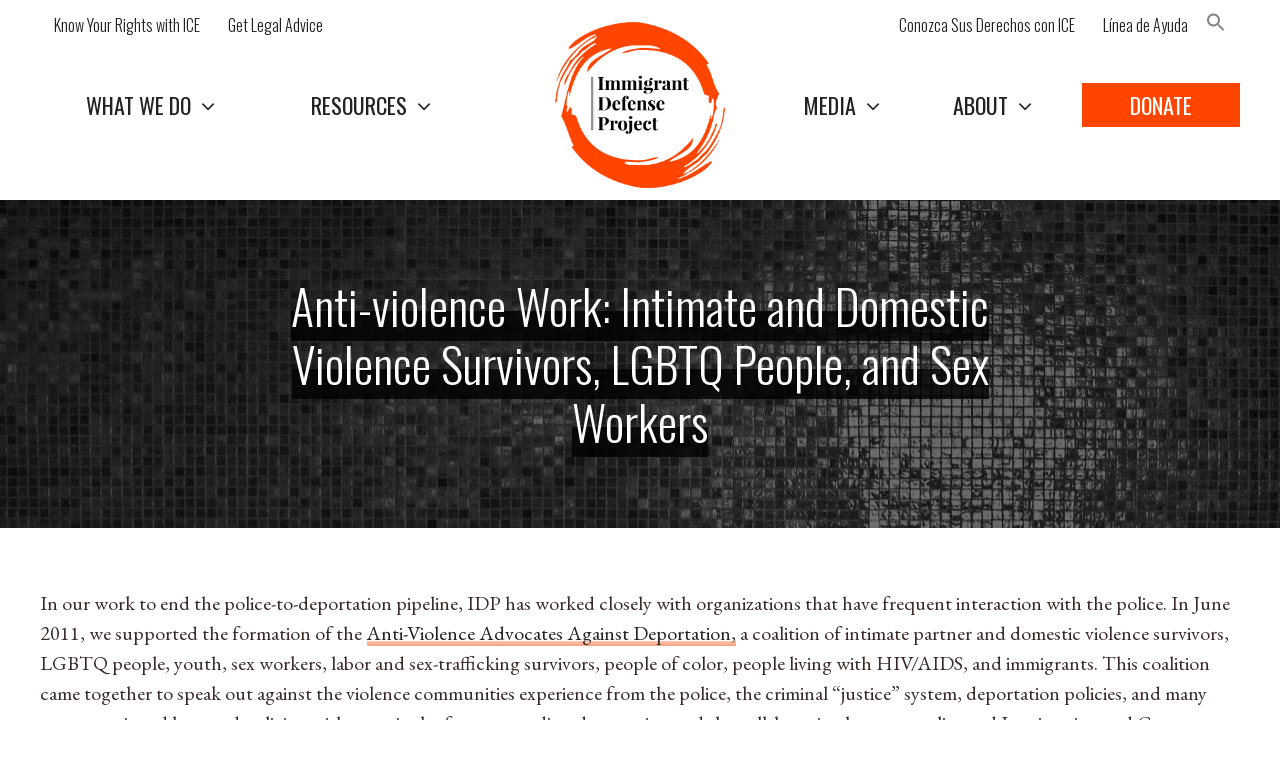

--- FILE ---
content_type: text/html; charset=UTF-8
request_url: https://www.immigrantdefenseproject.org/anti-violence-work-intimate-and-domestic-violence-survivors-lgbtq-people-and-sex-workers/
body_size: 17819
content:
<!DOCTYPE html><html lang="en-US"><head><meta charset="UTF-8"><meta name='robots' content='index, follow, max-image-preview:large, max-snippet:-1, max-video-preview:-1' /><style>img:is([sizes="auto" i], [sizes^="auto," i]) { contain-intrinsic-size: 3000px 1500px }</style><meta name="dlm-version" content="5.1.7">  <script data-cfasync="false" data-pagespeed-no-defer>var gtm4wp_datalayer_name = "dataLayer";
	var dataLayer = dataLayer || [];</script> <meta name="viewport" content="width=device-width, initial-scale=1"><link media="all" href="https://www.immigrantdefenseproject.org/wp-content/cache/autoptimize/css/autoptimize_6bfb1e3b2cbb71fa11515bc1b837690a.css" rel="stylesheet"><title>Anti-violence Work: Intimate and Domestic Violence Survivors, LGBTQ People, and Sex Workers - Immigrant Defense Project</title><link rel="canonical" href="https://www.immigrantdefenseproject.org/anti-violence-work-intimate-and-domestic-violence-survivors-lgbtq-people-and-sex-workers/" /><meta name="twitter:label1" content="Written by" /><meta name="twitter:data1" content="Immigrant Defense Project" /><meta name="twitter:label2" content="Est. reading time" /><meta name="twitter:data2" content="1 minute" /> <script type="application/ld+json" class="yoast-schema-graph">{"@context":"https://schema.org","@graph":[{"@type":"Article","@id":"https://www.immigrantdefenseproject.org/anti-violence-work-intimate-and-domestic-violence-survivors-lgbtq-people-and-sex-workers/#article","isPartOf":{"@id":"https://www.immigrantdefenseproject.org/anti-violence-work-intimate-and-domestic-violence-survivors-lgbtq-people-and-sex-workers/"},"author":{"name":"Immigrant Defense Project","@id":"https://www.immigrantdefenseproject.org/#/schema/person/c9883a8e2740e95ed8f664326e427233"},"headline":"Anti-violence Work: Intimate and Domestic Violence Survivors, LGBTQ People, and Sex Workers","datePublished":"2016-02-09T18:57:22+00:00","dateModified":"2021-05-11T01:00:35+00:00","mainEntityOfPage":{"@id":"https://www.immigrantdefenseproject.org/anti-violence-work-intimate-and-domestic-violence-survivors-lgbtq-people-and-sex-workers/"},"wordCount":147,"publisher":{"@id":"https://www.immigrantdefenseproject.org/#organization"},"articleSection":["Community Collaborations"],"inLanguage":"en-US"},{"@type":"WebPage","@id":"https://www.immigrantdefenseproject.org/anti-violence-work-intimate-and-domestic-violence-survivors-lgbtq-people-and-sex-workers/","url":"https://www.immigrantdefenseproject.org/anti-violence-work-intimate-and-domestic-violence-survivors-lgbtq-people-and-sex-workers/","name":"Anti-violence Work: Intimate and Domestic Violence Survivors, LGBTQ People, and Sex Workers - Immigrant Defense Project","isPartOf":{"@id":"https://www.immigrantdefenseproject.org/#website"},"datePublished":"2016-02-09T18:57:22+00:00","dateModified":"2021-05-11T01:00:35+00:00","breadcrumb":{"@id":"https://www.immigrantdefenseproject.org/anti-violence-work-intimate-and-domestic-violence-survivors-lgbtq-people-and-sex-workers/#breadcrumb"},"inLanguage":"en-US","potentialAction":[{"@type":"ReadAction","target":["https://www.immigrantdefenseproject.org/anti-violence-work-intimate-and-domestic-violence-survivors-lgbtq-people-and-sex-workers/"]}]},{"@type":"BreadcrumbList","@id":"https://www.immigrantdefenseproject.org/anti-violence-work-intimate-and-domestic-violence-survivors-lgbtq-people-and-sex-workers/#breadcrumb","itemListElement":[{"@type":"ListItem","position":1,"name":"Home","item":"https://www.immigrantdefenseproject.org/"},{"@type":"ListItem","position":2,"name":"Anti-violence Work: Intimate and Domestic Violence Survivors, LGBTQ People, and Sex Workers"}]},{"@type":"WebSite","@id":"https://www.immigrantdefenseproject.org/#website","url":"https://www.immigrantdefenseproject.org/","name":"Immigrant Defense Project","description":"IDP protects and expands the rights of all immigrants, focusing at the intersection of the criminal and immigration systems.","publisher":{"@id":"https://www.immigrantdefenseproject.org/#organization"},"potentialAction":[{"@type":"SearchAction","target":{"@type":"EntryPoint","urlTemplate":"https://www.immigrantdefenseproject.org/?s={search_term_string}"},"query-input":{"@type":"PropertyValueSpecification","valueRequired":true,"valueName":"search_term_string"}}],"inLanguage":"en-US"},{"@type":"Organization","@id":"https://www.immigrantdefenseproject.org/#organization","name":"Immigrant Defense Project","url":"https://www.immigrantdefenseproject.org/","logo":{"@type":"ImageObject","inLanguage":"en-US","@id":"https://www.immigrantdefenseproject.org/#/schema/logo/image/","url":"https://www.immigrantdefenseproject.org/wp-content/uploads/2020/10/idp-logo-500.png","contentUrl":"https://www.immigrantdefenseproject.org/wp-content/uploads/2020/10/idp-logo-500.png","width":500,"height":487,"caption":"Immigrant Defense Project"},"image":{"@id":"https://www.immigrantdefenseproject.org/#/schema/logo/image/"},"sameAs":["https://www.facebook.com/immdefense","https://x.com/immdefense"]},{"@type":"Person","@id":"https://www.immigrantdefenseproject.org/#/schema/person/c9883a8e2740e95ed8f664326e427233","name":"Immigrant Defense Project","image":{"@type":"ImageObject","inLanguage":"en-US","@id":"https://www.immigrantdefenseproject.org/#/schema/person/image/","url":"https://secure.gravatar.com/avatar/89093bf0c33bc4cbbcff68bdf9c36c48bb21fac0ea9390b78054e3ecddd7d2b5?s=96&d=blank&r=g","contentUrl":"https://secure.gravatar.com/avatar/89093bf0c33bc4cbbcff68bdf9c36c48bb21fac0ea9390b78054e3ecddd7d2b5?s=96&d=blank&r=g","caption":"Immigrant Defense Project"},"url":"https://www.immigrantdefenseproject.org/author/immigrant-defense-project/"}]}</script> <link rel='dns-prefetch' href='//www.googletagmanager.com' /><link rel='dns-prefetch' href='//use.fontawesome.com' /><link href='https://fonts.gstatic.com' crossorigin rel='preconnect' /><link href='https://fonts.googleapis.com' crossorigin rel='preconnect' /><link rel="alternate" type="application/rss+xml" title="Immigrant Defense Project &raquo; Feed" href="https://www.immigrantdefenseproject.org/feed/" /> <script>window._wpemojiSettings = {"baseUrl":"https:\/\/s.w.org\/images\/core\/emoji\/16.0.1\/72x72\/","ext":".png","svgUrl":"https:\/\/s.w.org\/images\/core\/emoji\/16.0.1\/svg\/","svgExt":".svg","source":{"concatemoji":"https:\/\/www.immigrantdefenseproject.org\/wp-includes\/js\/wp-emoji-release.min.js?ver=6.8.3"}};
/*! This file is auto-generated */
!function(s,n){var o,i,e;function c(e){try{var t={supportTests:e,timestamp:(new Date).valueOf()};sessionStorage.setItem(o,JSON.stringify(t))}catch(e){}}function p(e,t,n){e.clearRect(0,0,e.canvas.width,e.canvas.height),e.fillText(t,0,0);var t=new Uint32Array(e.getImageData(0,0,e.canvas.width,e.canvas.height).data),a=(e.clearRect(0,0,e.canvas.width,e.canvas.height),e.fillText(n,0,0),new Uint32Array(e.getImageData(0,0,e.canvas.width,e.canvas.height).data));return t.every(function(e,t){return e===a[t]})}function u(e,t){e.clearRect(0,0,e.canvas.width,e.canvas.height),e.fillText(t,0,0);for(var n=e.getImageData(16,16,1,1),a=0;a<n.data.length;a++)if(0!==n.data[a])return!1;return!0}function f(e,t,n,a){switch(t){case"flag":return n(e,"\ud83c\udff3\ufe0f\u200d\u26a7\ufe0f","\ud83c\udff3\ufe0f\u200b\u26a7\ufe0f")?!1:!n(e,"\ud83c\udde8\ud83c\uddf6","\ud83c\udde8\u200b\ud83c\uddf6")&&!n(e,"\ud83c\udff4\udb40\udc67\udb40\udc62\udb40\udc65\udb40\udc6e\udb40\udc67\udb40\udc7f","\ud83c\udff4\u200b\udb40\udc67\u200b\udb40\udc62\u200b\udb40\udc65\u200b\udb40\udc6e\u200b\udb40\udc67\u200b\udb40\udc7f");case"emoji":return!a(e,"\ud83e\udedf")}return!1}function g(e,t,n,a){var r="undefined"!=typeof WorkerGlobalScope&&self instanceof WorkerGlobalScope?new OffscreenCanvas(300,150):s.createElement("canvas"),o=r.getContext("2d",{willReadFrequently:!0}),i=(o.textBaseline="top",o.font="600 32px Arial",{});return e.forEach(function(e){i[e]=t(o,e,n,a)}),i}function t(e){var t=s.createElement("script");t.src=e,t.defer=!0,s.head.appendChild(t)}"undefined"!=typeof Promise&&(o="wpEmojiSettingsSupports",i=["flag","emoji"],n.supports={everything:!0,everythingExceptFlag:!0},e=new Promise(function(e){s.addEventListener("DOMContentLoaded",e,{once:!0})}),new Promise(function(t){var n=function(){try{var e=JSON.parse(sessionStorage.getItem(o));if("object"==typeof e&&"number"==typeof e.timestamp&&(new Date).valueOf()<e.timestamp+604800&&"object"==typeof e.supportTests)return e.supportTests}catch(e){}return null}();if(!n){if("undefined"!=typeof Worker&&"undefined"!=typeof OffscreenCanvas&&"undefined"!=typeof URL&&URL.createObjectURL&&"undefined"!=typeof Blob)try{var e="postMessage("+g.toString()+"("+[JSON.stringify(i),f.toString(),p.toString(),u.toString()].join(",")+"));",a=new Blob([e],{type:"text/javascript"}),r=new Worker(URL.createObjectURL(a),{name:"wpTestEmojiSupports"});return void(r.onmessage=function(e){c(n=e.data),r.terminate(),t(n)})}catch(e){}c(n=g(i,f,p,u))}t(n)}).then(function(e){for(var t in e)n.supports[t]=e[t],n.supports.everything=n.supports.everything&&n.supports[t],"flag"!==t&&(n.supports.everythingExceptFlag=n.supports.everythingExceptFlag&&n.supports[t]);n.supports.everythingExceptFlag=n.supports.everythingExceptFlag&&!n.supports.flag,n.DOMReady=!1,n.readyCallback=function(){n.DOMReady=!0}}).then(function(){return e}).then(function(){var e;n.supports.everything||(n.readyCallback(),(e=n.source||{}).concatemoji?t(e.concatemoji):e.wpemoji&&e.twemoji&&(t(e.twemoji),t(e.wpemoji)))}))}((window,document),window._wpemojiSettings);</script> <link rel='stylesheet' id='generate-fonts-css' href='//fonts.googleapis.com/css?family=EB+Garamond:regular|Oswald:200,300,regular,500,600,700' media='all' /><style id='wp-emoji-styles-inline-css'>img.wp-smiley, img.emoji {
		display: inline !important;
		border: none !important;
		box-shadow: none !important;
		height: 1em !important;
		width: 1em !important;
		margin: 0 0.07em !important;
		vertical-align: -0.1em !important;
		background: none !important;
		padding: 0 !important;
	}</style><style id='classic-theme-styles-inline-css'>/*! This file is auto-generated */
.wp-block-button__link{color:#fff;background-color:#32373c;border-radius:9999px;box-shadow:none;text-decoration:none;padding:calc(.667em + 2px) calc(1.333em + 2px);font-size:1.125em}.wp-block-file__button{background:#32373c;color:#fff;text-decoration:none}</style><link rel='stylesheet' id='dashicons-css' href='https://www.immigrantdefenseproject.org/wp-includes/css/dashicons.min.css?ver=6.8.3' media='all' /><style id='font-awesome-svg-styles-default-inline-css'>.svg-inline--fa {
  display: inline-block;
  height: 1em;
  overflow: visible;
  vertical-align: -.125em;
}</style><style id='font-awesome-svg-styles-inline-css'>.wp-block-font-awesome-icon svg::before,
   .wp-rich-text-font-awesome-icon svg::before {content: unset;}</style><style id='global-styles-inline-css'>:root{--wp--preset--aspect-ratio--square: 1;--wp--preset--aspect-ratio--4-3: 4/3;--wp--preset--aspect-ratio--3-4: 3/4;--wp--preset--aspect-ratio--3-2: 3/2;--wp--preset--aspect-ratio--2-3: 2/3;--wp--preset--aspect-ratio--16-9: 16/9;--wp--preset--aspect-ratio--9-16: 9/16;--wp--preset--color--black: #000000;--wp--preset--color--cyan-bluish-gray: #abb8c3;--wp--preset--color--white: #ffffff;--wp--preset--color--pale-pink: #f78da7;--wp--preset--color--vivid-red: #cf2e2e;--wp--preset--color--luminous-vivid-orange: #ff6900;--wp--preset--color--luminous-vivid-amber: #fcb900;--wp--preset--color--light-green-cyan: #7bdcb5;--wp--preset--color--vivid-green-cyan: #00d084;--wp--preset--color--pale-cyan-blue: #8ed1fc;--wp--preset--color--vivid-cyan-blue: #0693e3;--wp--preset--color--vivid-purple: #9b51e0;--wp--preset--color--central-palette-1: #000000;--wp--preset--color--central-palette-2: #FFFFFF;--wp--preset--color--central-palette-3: #FF4400;--wp--preset--color--central-palette-4: #FFBF3D;--wp--preset--color--central-palette-5: #264FFB;--wp--preset--color--central-palette-6: #FD9526;--wp--preset--color--central-palette-7: #999999;--wp--preset--color--central-palette-8: #CCCCCC;--wp--preset--color--central-palette-9: #4669FC;--wp--preset--color--central-palette-10: #BACC66;--wp--preset--color--central-palette-11: #F4F4F4;--wp--preset--gradient--vivid-cyan-blue-to-vivid-purple: linear-gradient(135deg,rgba(6,147,227,1) 0%,rgb(155,81,224) 100%);--wp--preset--gradient--light-green-cyan-to-vivid-green-cyan: linear-gradient(135deg,rgb(122,220,180) 0%,rgb(0,208,130) 100%);--wp--preset--gradient--luminous-vivid-amber-to-luminous-vivid-orange: linear-gradient(135deg,rgba(252,185,0,1) 0%,rgba(255,105,0,1) 100%);--wp--preset--gradient--luminous-vivid-orange-to-vivid-red: linear-gradient(135deg,rgba(255,105,0,1) 0%,rgb(207,46,46) 100%);--wp--preset--gradient--very-light-gray-to-cyan-bluish-gray: linear-gradient(135deg,rgb(238,238,238) 0%,rgb(169,184,195) 100%);--wp--preset--gradient--cool-to-warm-spectrum: linear-gradient(135deg,rgb(74,234,220) 0%,rgb(151,120,209) 20%,rgb(207,42,186) 40%,rgb(238,44,130) 60%,rgb(251,105,98) 80%,rgb(254,248,76) 100%);--wp--preset--gradient--blush-light-purple: linear-gradient(135deg,rgb(255,206,236) 0%,rgb(152,150,240) 100%);--wp--preset--gradient--blush-bordeaux: linear-gradient(135deg,rgb(254,205,165) 0%,rgb(254,45,45) 50%,rgb(107,0,62) 100%);--wp--preset--gradient--luminous-dusk: linear-gradient(135deg,rgb(255,203,112) 0%,rgb(199,81,192) 50%,rgb(65,88,208) 100%);--wp--preset--gradient--pale-ocean: linear-gradient(135deg,rgb(255,245,203) 0%,rgb(182,227,212) 50%,rgb(51,167,181) 100%);--wp--preset--gradient--electric-grass: linear-gradient(135deg,rgb(202,248,128) 0%,rgb(113,206,126) 100%);--wp--preset--gradient--midnight: linear-gradient(135deg,rgb(2,3,129) 0%,rgb(40,116,252) 100%);--wp--preset--font-size--small: 13px;--wp--preset--font-size--medium: 20px;--wp--preset--font-size--large: 36px;--wp--preset--font-size--x-large: 42px;--wp--preset--spacing--20: 0.44rem;--wp--preset--spacing--30: 0.67rem;--wp--preset--spacing--40: 1rem;--wp--preset--spacing--50: 1.5rem;--wp--preset--spacing--60: 2.25rem;--wp--preset--spacing--70: 3.38rem;--wp--preset--spacing--80: 5.06rem;--wp--preset--shadow--natural: 6px 6px 9px rgba(0, 0, 0, 0.2);--wp--preset--shadow--deep: 12px 12px 50px rgba(0, 0, 0, 0.4);--wp--preset--shadow--sharp: 6px 6px 0px rgba(0, 0, 0, 0.2);--wp--preset--shadow--outlined: 6px 6px 0px -3px rgba(255, 255, 255, 1), 6px 6px rgba(0, 0, 0, 1);--wp--preset--shadow--crisp: 6px 6px 0px rgba(0, 0, 0, 1);}:where(.is-layout-flex){gap: 0.5em;}:where(.is-layout-grid){gap: 0.5em;}body .is-layout-flex{display: flex;}.is-layout-flex{flex-wrap: wrap;align-items: center;}.is-layout-flex > :is(*, div){margin: 0;}body .is-layout-grid{display: grid;}.is-layout-grid > :is(*, div){margin: 0;}:where(.wp-block-columns.is-layout-flex){gap: 2em;}:where(.wp-block-columns.is-layout-grid){gap: 2em;}:where(.wp-block-post-template.is-layout-flex){gap: 1.25em;}:where(.wp-block-post-template.is-layout-grid){gap: 1.25em;}.has-black-color{color: var(--wp--preset--color--black) !important;}.has-cyan-bluish-gray-color{color: var(--wp--preset--color--cyan-bluish-gray) !important;}.has-white-color{color: var(--wp--preset--color--white) !important;}.has-pale-pink-color{color: var(--wp--preset--color--pale-pink) !important;}.has-vivid-red-color{color: var(--wp--preset--color--vivid-red) !important;}.has-luminous-vivid-orange-color{color: var(--wp--preset--color--luminous-vivid-orange) !important;}.has-luminous-vivid-amber-color{color: var(--wp--preset--color--luminous-vivid-amber) !important;}.has-light-green-cyan-color{color: var(--wp--preset--color--light-green-cyan) !important;}.has-vivid-green-cyan-color{color: var(--wp--preset--color--vivid-green-cyan) !important;}.has-pale-cyan-blue-color{color: var(--wp--preset--color--pale-cyan-blue) !important;}.has-vivid-cyan-blue-color{color: var(--wp--preset--color--vivid-cyan-blue) !important;}.has-vivid-purple-color{color: var(--wp--preset--color--vivid-purple) !important;}.has-black-background-color{background-color: var(--wp--preset--color--black) !important;}.has-cyan-bluish-gray-background-color{background-color: var(--wp--preset--color--cyan-bluish-gray) !important;}.has-white-background-color{background-color: var(--wp--preset--color--white) !important;}.has-pale-pink-background-color{background-color: var(--wp--preset--color--pale-pink) !important;}.has-vivid-red-background-color{background-color: var(--wp--preset--color--vivid-red) !important;}.has-luminous-vivid-orange-background-color{background-color: var(--wp--preset--color--luminous-vivid-orange) !important;}.has-luminous-vivid-amber-background-color{background-color: var(--wp--preset--color--luminous-vivid-amber) !important;}.has-light-green-cyan-background-color{background-color: var(--wp--preset--color--light-green-cyan) !important;}.has-vivid-green-cyan-background-color{background-color: var(--wp--preset--color--vivid-green-cyan) !important;}.has-pale-cyan-blue-background-color{background-color: var(--wp--preset--color--pale-cyan-blue) !important;}.has-vivid-cyan-blue-background-color{background-color: var(--wp--preset--color--vivid-cyan-blue) !important;}.has-vivid-purple-background-color{background-color: var(--wp--preset--color--vivid-purple) !important;}.has-black-border-color{border-color: var(--wp--preset--color--black) !important;}.has-cyan-bluish-gray-border-color{border-color: var(--wp--preset--color--cyan-bluish-gray) !important;}.has-white-border-color{border-color: var(--wp--preset--color--white) !important;}.has-pale-pink-border-color{border-color: var(--wp--preset--color--pale-pink) !important;}.has-vivid-red-border-color{border-color: var(--wp--preset--color--vivid-red) !important;}.has-luminous-vivid-orange-border-color{border-color: var(--wp--preset--color--luminous-vivid-orange) !important;}.has-luminous-vivid-amber-border-color{border-color: var(--wp--preset--color--luminous-vivid-amber) !important;}.has-light-green-cyan-border-color{border-color: var(--wp--preset--color--light-green-cyan) !important;}.has-vivid-green-cyan-border-color{border-color: var(--wp--preset--color--vivid-green-cyan) !important;}.has-pale-cyan-blue-border-color{border-color: var(--wp--preset--color--pale-cyan-blue) !important;}.has-vivid-cyan-blue-border-color{border-color: var(--wp--preset--color--vivid-cyan-blue) !important;}.has-vivid-purple-border-color{border-color: var(--wp--preset--color--vivid-purple) !important;}.has-vivid-cyan-blue-to-vivid-purple-gradient-background{background: var(--wp--preset--gradient--vivid-cyan-blue-to-vivid-purple) !important;}.has-light-green-cyan-to-vivid-green-cyan-gradient-background{background: var(--wp--preset--gradient--light-green-cyan-to-vivid-green-cyan) !important;}.has-luminous-vivid-amber-to-luminous-vivid-orange-gradient-background{background: var(--wp--preset--gradient--luminous-vivid-amber-to-luminous-vivid-orange) !important;}.has-luminous-vivid-orange-to-vivid-red-gradient-background{background: var(--wp--preset--gradient--luminous-vivid-orange-to-vivid-red) !important;}.has-very-light-gray-to-cyan-bluish-gray-gradient-background{background: var(--wp--preset--gradient--very-light-gray-to-cyan-bluish-gray) !important;}.has-cool-to-warm-spectrum-gradient-background{background: var(--wp--preset--gradient--cool-to-warm-spectrum) !important;}.has-blush-light-purple-gradient-background{background: var(--wp--preset--gradient--blush-light-purple) !important;}.has-blush-bordeaux-gradient-background{background: var(--wp--preset--gradient--blush-bordeaux) !important;}.has-luminous-dusk-gradient-background{background: var(--wp--preset--gradient--luminous-dusk) !important;}.has-pale-ocean-gradient-background{background: var(--wp--preset--gradient--pale-ocean) !important;}.has-electric-grass-gradient-background{background: var(--wp--preset--gradient--electric-grass) !important;}.has-midnight-gradient-background{background: var(--wp--preset--gradient--midnight) !important;}.has-small-font-size{font-size: var(--wp--preset--font-size--small) !important;}.has-medium-font-size{font-size: var(--wp--preset--font-size--medium) !important;}.has-large-font-size{font-size: var(--wp--preset--font-size--large) !important;}.has-x-large-font-size{font-size: var(--wp--preset--font-size--x-large) !important;}
:where(.wp-block-post-template.is-layout-flex){gap: 1.25em;}:where(.wp-block-post-template.is-layout-grid){gap: 1.25em;}
:where(.wp-block-columns.is-layout-flex){gap: 2em;}:where(.wp-block-columns.is-layout-grid){gap: 2em;}
:root :where(.wp-block-pullquote){font-size: 1.5em;line-height: 1.6;}</style><style id='woocommerce-inline-inline-css'>.woocommerce form .form-row .required { visibility: visible; }</style><style id='generate-style-inline-css'>body{background-color:#ffffff;color:#3a2929;}a{color:#264ffb;}a:hover, a:focus, a:active{color:#000000;}body .grid-container{max-width:1200px;}.wp-block-group__inner-container{max-width:1200px;margin-left:auto;margin-right:auto;}@media (max-width: 970px) and (min-width: 769px){.inside-header{display:flex;flex-direction:column;align-items:center;}.site-logo, .site-branding{margin-bottom:1.5em;}#site-navigation{margin:0 auto;}.header-widget{margin-top:1.5em;}}.site-header .header-image{width:170px;}.generate-back-to-top{font-size:20px;border-radius:3px;position:fixed;bottom:30px;right:30px;line-height:40px;width:40px;text-align:center;z-index:10;transition:opacity 300ms ease-in-out;opacity:0.1;transform:translateY(1000px);}.generate-back-to-top__show{opacity:1;transform:translateY(0);}:root{--contrast:#222222;--contrast-2:#575760;--contrast-3:#b2b2be;--base:#f0f0f0;--base-2:#f7f8f9;--base-3:#ffffff;--accent:#1e73be;}:root .has-contrast-color{color:var(--contrast);}:root .has-contrast-background-color{background-color:var(--contrast);}:root .has-contrast-2-color{color:var(--contrast-2);}:root .has-contrast-2-background-color{background-color:var(--contrast-2);}:root .has-contrast-3-color{color:var(--contrast-3);}:root .has-contrast-3-background-color{background-color:var(--contrast-3);}:root .has-base-color{color:var(--base);}:root .has-base-background-color{background-color:var(--base);}:root .has-base-2-color{color:var(--base-2);}:root .has-base-2-background-color{background-color:var(--base-2);}:root .has-base-3-color{color:var(--base-3);}:root .has-base-3-background-color{background-color:var(--base-3);}:root .has-accent-color{color:var(--accent);}:root .has-accent-background-color{background-color:var(--accent);}body, button, input, select, textarea{font-family:"EB Garamond", serif;font-size:20px;}body{line-height:1.5;}.entry-content > [class*="wp-block-"]:not(:last-child):not(.wp-block-heading){margin-bottom:1.5em;}.main-navigation a, .menu-toggle{font-family:"Oswald", sans-serif;text-transform:uppercase;font-size:22px;}.main-navigation .main-nav ul ul li a{font-size:19px;}.widget-title{font-family:"Oswald", sans-serif;text-transform:uppercase;font-size:25px;margin-bottom:20px;}.sidebar .widget, .footer-widgets .widget{font-size:18px;}button:not(.menu-toggle),html input[type="button"],input[type="reset"],input[type="submit"],.button,.wp-block-button .wp-block-button__link{font-family:"Oswald", sans-serif;font-weight:bold;text-transform:capitalize;}h1{font-family:"Oswald", sans-serif;font-weight:300;font-size:48px;}h2{font-family:"Oswald", sans-serif;font-weight:500;font-size:30px;line-height:1.1em;}h3{font-family:"Oswald", sans-serif;font-size:25px;line-height:1.1em;margin-bottom:16px;}h4{font-family:"Oswald", sans-serif;font-size:20px;}h5{font-family:"Oswald", sans-serif;font-size:28px;}h6{font-family:"Oswald", sans-serif;font-size:26px;}.site-info{font-size:17px;}@media (max-width:768px){.main-title{font-size:20px;}h1{font-size:30px;}h2{font-size:25px;}}.top-bar{background-color:#636363;color:#ffffff;}.top-bar a{color:#ffffff;}.top-bar a:hover{color:#303030;}.site-header{background-color:#ffffff;color:#3a3a3a;}.site-header a{color:#3a3a3a;}.main-title a,.main-title a:hover{color:#222222;}.site-description{color:#757575;}.mobile-menu-control-wrapper .menu-toggle,.mobile-menu-control-wrapper .menu-toggle:hover,.mobile-menu-control-wrapper .menu-toggle:focus,.has-inline-mobile-toggle #site-navigation.toggled{background-color:rgba(0, 0, 0, 0.02);}.main-navigation,.main-navigation ul ul{background-color:#ffffff;}.main-navigation .main-nav ul li a, .main-navigation .menu-toggle, .main-navigation .menu-bar-items{color:#222222;}.main-navigation .main-nav ul li:not([class*="current-menu-"]):hover > a, .main-navigation .main-nav ul li:not([class*="current-menu-"]):focus > a, .main-navigation .main-nav ul li.sfHover:not([class*="current-menu-"]) > a, .main-navigation .menu-bar-item:hover > a, .main-navigation .menu-bar-item.sfHover > a{color:#ff4400;background-color:#ffffff;}button.menu-toggle:hover,button.menu-toggle:focus,.main-navigation .mobile-bar-items a,.main-navigation .mobile-bar-items a:hover,.main-navigation .mobile-bar-items a:focus{color:#222222;}.main-navigation .main-nav ul li[class*="current-menu-"] > a{color:#264ffb;background-color:#ffffff;}.navigation-search input[type="search"],.navigation-search input[type="search"]:active, .navigation-search input[type="search"]:focus, .main-navigation .main-nav ul li.search-item.active > a, .main-navigation .menu-bar-items .search-item.active > a{color:#ff4400;background-color:#ffffff;}.main-navigation ul ul{background-color:#ffbf3d;}.main-navigation .main-nav ul ul li a{color:#222222;}.main-navigation .main-nav ul ul li:not([class*="current-menu-"]):hover > a,.main-navigation .main-nav ul ul li:not([class*="current-menu-"]):focus > a, .main-navigation .main-nav ul ul li.sfHover:not([class*="current-menu-"]) > a{color:#000000;background-color:#ffaa00;}.main-navigation .main-nav ul ul li[class*="current-menu-"] > a{color:#000000;background-color:#FFBF3D;}.separate-containers .inside-article, .separate-containers .comments-area, .separate-containers .page-header, .one-container .container, .separate-containers .paging-navigation, .inside-page-header{background-color:#ffffff;}.entry-meta{color:#595959;}.entry-meta a{color:#595959;}.entry-meta a:hover{color:#1e73be;}.sidebar .widget{background-color:#ffffff;}.sidebar .widget .widget-title{color:#000000;}.footer-widgets{color:#ffffff;background-color:#020202;}.footer-widgets a{color:#fff9f9;}.footer-widgets a:hover{color:#ffffff;}.footer-widgets .widget-title{color:#ffbf3d;}.site-info{color:#424242;background-color:#ffffff;}.site-info a{color:#ff4400;}.site-info a:hover{color:#000000;}.footer-bar .widget_nav_menu .current-menu-item a{color:#000000;}input[type="text"],input[type="email"],input[type="url"],input[type="password"],input[type="search"],input[type="tel"],input[type="number"],textarea,select{color:#666666;background-color:#fafafa;border-color:#cccccc;}input[type="text"]:focus,input[type="email"]:focus,input[type="url"]:focus,input[type="password"]:focus,input[type="search"]:focus,input[type="tel"]:focus,input[type="number"]:focus,textarea:focus,select:focus{color:#666666;background-color:#ffffff;border-color:#bfbfbf;}button,html input[type="button"],input[type="reset"],input[type="submit"],a.button,a.wp-block-button__link:not(.has-background){color:#ffffff;background-color:#020202;}button:hover,html input[type="button"]:hover,input[type="reset"]:hover,input[type="submit"]:hover,a.button:hover,button:focus,html input[type="button"]:focus,input[type="reset"]:focus,input[type="submit"]:focus,a.button:focus,a.wp-block-button__link:not(.has-background):active,a.wp-block-button__link:not(.has-background):focus,a.wp-block-button__link:not(.has-background):hover{color:#ffffff;background-color:#3f3f3f;}a.generate-back-to-top{background-color:rgba(255,68,0,0.39);color:#ffffff;}a.generate-back-to-top:hover,a.generate-back-to-top:focus{background-color:rgba( 0,0,0,0.6 );color:#ffffff;}:root{--gp-search-modal-bg-color:var(--base-3);--gp-search-modal-text-color:var(--contrast);--gp-search-modal-overlay-bg-color:rgba(0,0,0,0.2);}@media (max-width:768px){.main-navigation .menu-bar-item:hover > a, .main-navigation .menu-bar-item.sfHover > a{background:none;color:#222222;}}.inside-top-bar{padding:10px;}.inside-header{padding:10px 0px 50px 0px;}.separate-containers .inside-article, .separate-containers .comments-area, .separate-containers .page-header, .separate-containers .paging-navigation, .one-container .site-content, .inside-page-header{padding:0px 15px 0px 15px;}.site-main .wp-block-group__inner-container{padding:0px 15px 0px 15px;}.entry-content .alignwide, body:not(.no-sidebar) .entry-content .alignfull{margin-left:-15px;width:calc(100% + 30px);max-width:calc(100% + 30px);}.container.grid-container{max-width:1230px;}.one-container.right-sidebar .site-main,.one-container.both-right .site-main{margin-right:15px;}.one-container.left-sidebar .site-main,.one-container.both-left .site-main{margin-left:15px;}.one-container.both-sidebars .site-main{margin:0px 15px 0px 15px;}.separate-containers .widget, .separate-containers .site-main > *, .separate-containers .page-header, .widget-area .main-navigation{margin-bottom:40px;}.separate-containers .site-main{margin:40px;}.both-right.separate-containers .inside-left-sidebar{margin-right:20px;}.both-right.separate-containers .inside-right-sidebar{margin-left:20px;}.both-left.separate-containers .inside-left-sidebar{margin-right:20px;}.both-left.separate-containers .inside-right-sidebar{margin-left:20px;}.separate-containers .page-header-image, .separate-containers .page-header-contained, .separate-containers .page-header-image-single, .separate-containers .page-header-content-single{margin-top:40px;}.separate-containers .inside-right-sidebar, .separate-containers .inside-left-sidebar{margin-top:40px;margin-bottom:40px;}.main-navigation .main-nav ul li a,.menu-toggle,.main-navigation .mobile-bar-items a{padding-left:46px;padding-right:46px;line-height:90px;}.main-navigation .main-nav ul ul li a{padding:8px 46px 8px 46px;}.main-navigation ul ul{width:260px;}.navigation-search input[type="search"]{height:90px;}.rtl .menu-item-has-children .dropdown-menu-toggle{padding-left:46px;}.menu-item-has-children .dropdown-menu-toggle{padding-right:46px;}.menu-item-has-children ul .dropdown-menu-toggle{padding-top:8px;padding-bottom:8px;margin-top:-8px;}.rtl .main-navigation .main-nav ul li.menu-item-has-children > a{padding-right:46px;}.site-info{padding:20px;}@media (max-width:768px){.separate-containers .inside-article, .separate-containers .comments-area, .separate-containers .page-header, .separate-containers .paging-navigation, .one-container .site-content, .inside-page-header{padding:15px;}.site-main .wp-block-group__inner-container{padding:15px;}.site-info{padding-right:10px;padding-left:10px;}.entry-content .alignwide, body:not(.no-sidebar) .entry-content .alignfull{margin-left:-15px;width:calc(100% + 30px);max-width:calc(100% + 30px);}}.one-container .sidebar .widget{padding:0px;}/* End cached CSS */@media (max-width: 995px){.main-navigation .menu-toggle,.main-navigation .mobile-bar-items,.sidebar-nav-mobile:not(#sticky-placeholder){display:block;}.main-navigation ul,.gen-sidebar-nav{display:none;}[class*="nav-float-"] .site-header .inside-header > *{float:none;clear:both;}}
.dynamic-author-image-rounded{border-radius:100%;}.dynamic-featured-image, .dynamic-author-image{vertical-align:middle;}.one-container.blog .dynamic-content-template:not(:last-child), .one-container.archive .dynamic-content-template:not(:last-child){padding-bottom:0px;}.dynamic-entry-excerpt > p:last-child{margin-bottom:0px;}
h1.entry-title{font-size:32px;line-height:1.1em;}h2.entry-title{font-size:30px;line-height:1.1em;}.navigation-branding .main-title{font-weight:bold;text-transform:none;font-size:25px;}@media (max-width: 995px){.navigation-branding .main-title{font-size:20px;}}
.page-hero{background-color:rgba(2,2,2,0.55);background-image:url(https://www.immigrantdefenseproject.org/wp-content/uploads/2020/10/IDP-Stock-Fall-2020-19-scaled.jpg);background-size:cover;background-image:linear-gradient(0deg, rgba(2,2,2,0.55),rgba(2,2,2,0.55)), url(https://www.immigrantdefenseproject.org/wp-content/uploads/2020/10/IDP-Stock-Fall-2020-19-scaled.jpg);background-position:center top;background-repeat:no-repeat;color:#ffffff;padding-top:6%;padding-right:20px;padding-bottom:6%;padding-left:20px;text-align:center;box-sizing:border-box;}.page-hero h1, .page-hero h2, .page-hero h3, .page-hero h4, .page-hero h5, .page-hero h6{color:#ffffff;}.inside-page-hero > *:last-child{margin-bottom:0px;}.page-hero time.updated{display:none;}
.post-image:not(:first-child), .page-content:not(:first-child), .entry-content:not(:first-child), .entry-summary:not(:first-child), footer.entry-meta{margin-top:3em;}.post-image-above-header .inside-article div.featured-image, .post-image-above-header .inside-article div.post-image{margin-bottom:3em;}</style><link rel='stylesheet' id='font-awesome-official-css' href='https://use.fontawesome.com/releases/v5.15.1/css/all.css' media='all' integrity="sha384-vp86vTRFVJgpjF9jiIGPEEqYqlDwgyBgEF109VFjmqGmIY/Y4HV4d3Gp2irVfcrp" crossorigin="anonymous" /><link rel='stylesheet' id='tp-lato-css' href='https://fonts.googleapis.com/css?family=Lato%3A300%2C400%2C700%2C900&#038;ver=1.1.6' media='all' /><link rel='stylesheet' id='tp-barlow-condensed-css' href='https://fonts.googleapis.com/css?family=Barlow+Condensed%3A100%2C200%2C300%2C400%2C500%2C600%2C700&#038;ver=1.1.6' media='all' /><link rel='stylesheet' id='tp-source-code-pro-css' href='https://fonts.googleapis.com/css?family=Source+Code+Pro%3A300%2C400%2C500%2C600%2C700&#038;ver=1.1.6' media='all' /><link rel='stylesheet' id='tp-montserrat-css' href='https://fonts.googleapis.com/css?family=Montserrat%3A100%2C200%2C300%2C400%2C500%2C600%2C700%2C800%2C900&#038;ver=1.1.6' media='all' /><link rel='stylesheet' id='tp-plaster-css' href='https://fonts.googleapis.com/css?family=Plaster&#038;ver=1.1.6' media='all' /><link rel='stylesheet' id='tp-open-sans-css' href='https://fonts.googleapis.com/css?family=Open+Sans%3A300%2C400%2C600%2C700%2C800&#038;ver=1.1.6' media='all' /><style id='generateblocks-inline-css'>:root{--gb-container-width:1200px;}.gb-container .wp-block-image img{vertical-align:middle;}.gb-grid-wrapper .wp-block-image{margin-bottom:0;}.gb-highlight{background:none;}.gb-shape{line-height:0;}.gb-container-link{position:absolute;top:0;right:0;bottom:0;left:0;z-index:99;}</style><style id='generate-secondary-nav-inline-css'>.secondary-navigation{background-color:#ffffff;}.secondary-navigation .main-nav ul li a,.secondary-navigation .menu-toggle,.secondary-menu-bar-items .menu-bar-item > a{color:#212121;font-family:"Oswald", sans-serif;font-weight:300;font-size:16px;padding-left:14px;padding-right:14px;line-height:50px;}.secondary-navigation .secondary-menu-bar-items{color:#212121;font-size:16px;}button.secondary-menu-toggle:hover,button.secondary-menu-toggle:focus{color:#212121;}.widget-area .secondary-navigation{margin-bottom:40px;}.secondary-navigation ul ul{background-color:#303030;top:auto;}.secondary-navigation .main-nav ul ul li a{color:#ffffff;font-size:15px;padding-left:14px;padding-right:14px;}.secondary-navigation .menu-item-has-children .dropdown-menu-toggle{padding-right:14px;}.secondary-navigation .main-nav ul li:not([class*="current-menu-"]):hover > a, .secondary-navigation .main-nav ul li:not([class*="current-menu-"]):focus > a, .secondary-navigation .main-nav ul li.sfHover:not([class*="current-menu-"]) > a, .secondary-menu-bar-items .menu-bar-item:hover > a{color:#ffffff;background-color:#303030;}.secondary-navigation .main-nav ul ul li:not([class*="current-menu-"]):hover > a,.secondary-navigation .main-nav ul ul li:not([class*="current-menu-"]):focus > a,.secondary-navigation .main-nav ul ul li.sfHover:not([class*="current-menu-"]) > a{color:#ffffff;background-color:#474747;}.secondary-navigation .main-nav ul li[class*="current-menu-"] > a{color:#222222;background-color:#ffffff;}.secondary-navigation .main-nav ul ul li[class*="current-menu-"] > a{color:#ffffff;background-color:#474747;}@media (max-width: 995px) {.secondary-menu-bar-items .menu-bar-item:hover > a{background: none;color: #212121;}}</style><style id='generate-offside-inline-css'>:root{--gp-slideout-width:265px;}.slideout-navigation.main-navigation .main-nav ul li a{font-weight:normal;text-transform:none;}.slideout-navigation.main-navigation.do-overlay .main-nav ul ul li a{font-size:1em;}.slideout-navigation, .slideout-navigation a{color:#222222;}.slideout-navigation button.slideout-exit{color:#222222;padding-left:46px;padding-right:46px;}.slideout-navigation .dropdown-menu-toggle:before{content:"\f107";}.slideout-navigation .sfHover > a .dropdown-menu-toggle:before{content:"\f106";}@media (max-width: 995px){.menu-bar-item.slideout-toggle{display:none;}}</style><style id='generate-navigation-branding-inline-css'>@media (max-width: 995px){.site-header, #site-navigation, #sticky-navigation{display:none !important;opacity:0.0;}#mobile-header{display:block !important;width:100% !important;}#mobile-header .main-nav > ul{display:none;}#mobile-header.toggled .main-nav > ul, #mobile-header .menu-toggle, #mobile-header .mobile-bar-items{display:block;}#mobile-header .main-nav{-ms-flex:0 0 100%;flex:0 0 100%;-webkit-box-ordinal-group:5;-ms-flex-order:4;order:4;}}.navigation-branding img, .site-logo.mobile-header-logo img{height:90px;width:auto;}.navigation-branding .main-title{line-height:90px;}@media (max-width: 1210px){#site-navigation .navigation-branding, #sticky-navigation .navigation-branding{margin-left:10px;}}@media (max-width: 995px){.main-navigation:not(.slideout-navigation) .main-nav{-ms-flex:0 0 100%;flex:0 0 100%;}.main-navigation:not(.slideout-navigation) .inside-navigation{-ms-flex-wrap:wrap;flex-wrap:wrap;display:-webkit-box;display:-ms-flexbox;display:flex;}.nav-aligned-center .navigation-branding, .nav-aligned-left .navigation-branding{margin-right:auto;}.nav-aligned-center  .main-navigation.has-branding:not(.slideout-navigation) .inside-navigation .main-nav,.nav-aligned-center  .main-navigation.has-sticky-branding.navigation-stick .inside-navigation .main-nav,.nav-aligned-left  .main-navigation.has-branding:not(.slideout-navigation) .inside-navigation .main-nav,.nav-aligned-left  .main-navigation.has-sticky-branding.navigation-stick .inside-navigation .main-nav{margin-right:0px;}}</style><link rel='stylesheet' id='font-awesome-official-v4shim-css' href='https://use.fontawesome.com/releases/v5.15.1/css/v4-shims.css' media='all' integrity="sha384-WCuYjm/u5NsK4s/NfnJeHuMj6zzN2HFyjhBu/SnZJj7eZ6+ds4zqIM3wYgL59Clf" crossorigin="anonymous" /><style id='font-awesome-official-v4shim-inline-css'>@font-face {
font-family: "FontAwesome";
font-display: block;
src: url("https://use.fontawesome.com/releases/v5.15.1/webfonts/fa-brands-400.eot"),
		url("https://use.fontawesome.com/releases/v5.15.1/webfonts/fa-brands-400.eot?#iefix") format("embedded-opentype"),
		url("https://use.fontawesome.com/releases/v5.15.1/webfonts/fa-brands-400.woff2") format("woff2"),
		url("https://use.fontawesome.com/releases/v5.15.1/webfonts/fa-brands-400.woff") format("woff"),
		url("https://use.fontawesome.com/releases/v5.15.1/webfonts/fa-brands-400.ttf") format("truetype"),
		url("https://use.fontawesome.com/releases/v5.15.1/webfonts/fa-brands-400.svg#fontawesome") format("svg");
}

@font-face {
font-family: "FontAwesome";
font-display: block;
src: url("https://use.fontawesome.com/releases/v5.15.1/webfonts/fa-solid-900.eot"),
		url("https://use.fontawesome.com/releases/v5.15.1/webfonts/fa-solid-900.eot?#iefix") format("embedded-opentype"),
		url("https://use.fontawesome.com/releases/v5.15.1/webfonts/fa-solid-900.woff2") format("woff2"),
		url("https://use.fontawesome.com/releases/v5.15.1/webfonts/fa-solid-900.woff") format("woff"),
		url("https://use.fontawesome.com/releases/v5.15.1/webfonts/fa-solid-900.ttf") format("truetype"),
		url("https://use.fontawesome.com/releases/v5.15.1/webfonts/fa-solid-900.svg#fontawesome") format("svg");
}

@font-face {
font-family: "FontAwesome";
font-display: block;
src: url("https://use.fontawesome.com/releases/v5.15.1/webfonts/fa-regular-400.eot"),
		url("https://use.fontawesome.com/releases/v5.15.1/webfonts/fa-regular-400.eot?#iefix") format("embedded-opentype"),
		url("https://use.fontawesome.com/releases/v5.15.1/webfonts/fa-regular-400.woff2") format("woff2"),
		url("https://use.fontawesome.com/releases/v5.15.1/webfonts/fa-regular-400.woff") format("woff"),
		url("https://use.fontawesome.com/releases/v5.15.1/webfonts/fa-regular-400.ttf") format("truetype"),
		url("https://use.fontawesome.com/releases/v5.15.1/webfonts/fa-regular-400.svg#fontawesome") format("svg");
unicode-range: U+F004-F005,U+F007,U+F017,U+F022,U+F024,U+F02E,U+F03E,U+F044,U+F057-F059,U+F06E,U+F070,U+F075,U+F07B-F07C,U+F080,U+F086,U+F089,U+F094,U+F09D,U+F0A0,U+F0A4-F0A7,U+F0C5,U+F0C7-F0C8,U+F0E0,U+F0EB,U+F0F3,U+F0F8,U+F0FE,U+F111,U+F118-F11A,U+F11C,U+F133,U+F144,U+F146,U+F14A,U+F14D-F14E,U+F150-F152,U+F15B-F15C,U+F164-F165,U+F185-F186,U+F191-F192,U+F1AD,U+F1C1-F1C9,U+F1CD,U+F1D8,U+F1E3,U+F1EA,U+F1F6,U+F1F9,U+F20A,U+F247-F249,U+F24D,U+F254-F25B,U+F25D,U+F267,U+F271-F274,U+F279,U+F28B,U+F28D,U+F2B5-F2B6,U+F2B9,U+F2BB,U+F2BD,U+F2C1-F2C2,U+F2D0,U+F2D2,U+F2DC,U+F2ED,U+F328,U+F358-F35B,U+F3A5,U+F3D1,U+F410,U+F4AD;
}</style><style id="kt_central_palette_gutenberg_css" type="text/css">.has-central-palette-1-color{color:#000000}.has-central-palette-1-background-color{background-color:#000000}.has-central-palette-2-color{color:#FFFFFF}.has-central-palette-2-background-color{background-color:#FFFFFF}.has-central-palette-3-color{color:#FF4400}.has-central-palette-3-background-color{background-color:#FF4400}.has-central-palette-4-color{color:#FFBF3D}.has-central-palette-4-background-color{background-color:#FFBF3D}.has-central-palette-5-color{color:#264FFB}.has-central-palette-5-background-color{background-color:#264FFB}.has-central-palette-6-color{color:#FD9526}.has-central-palette-6-background-color{background-color:#FD9526}.has-central-palette-7-color{color:#999999}.has-central-palette-7-background-color{background-color:#999999}.has-central-palette-8-color{color:#CCCCCC}.has-central-palette-8-background-color{background-color:#CCCCCC}.has-central-palette-9-color{color:#4669FC}.has-central-palette-9-background-color{background-color:#4669FC}.has-central-palette-10-color{color:#BACC66}.has-central-palette-10-background-color{background-color:#BACC66}.has-central-palette-11-color{color:#F4F4F4}.has-central-palette-11-background-color{background-color:#F4F4F4}</style><script data-cfasync="false" src="https://www.immigrantdefenseproject.org/wp-includes/js/jquery/jquery.min.js?ver=3.7.1" id="jquery-core-js"></script> <script src="https://www.immigrantdefenseproject.org/wp-includes/js/jquery/jquery-migrate.min.js?ver=3.4.1" id="jquery-migrate-js"></script> <script id="tp-tools-js-before">window.ESG ??={};ESG.E ??={};ESG.E.site_url='https://www.immigrantdefenseproject.org';ESG.E.plugin_url='https://www.immigrantdefenseproject.org/wp-content/plugins/essential-grid/';ESG.E.ajax_url='https://www.immigrantdefenseproject.org/wp-admin/admin-ajax.php';ESG.E.nonce='3c9fa1e019';ESG.E.tptools=true;ESG.E.waitTptFunc ??=[];ESG.F ??={};ESG.F.waitTpt=() =>{if ( typeof jQuery==='undefined' ||!window?._tpt?.regResource ||!ESG?.E?.plugin_url ||(!ESG.E.tptools && !window?.SR7?.E?.plugin_url) ) return setTimeout(ESG.F.waitTpt,29);if (!window._tpt.gsap) window._tpt.regResource({id:'tpgsap',url:ESG.E.tptools && ESG.E.plugin_url+'public/assets/js/libs/tpgsap.js' ||SR7.E.plugin_url + 'public/js/libs/tpgsap.js'});_tpt.checkResources(['tpgsap']).then(() =>{if (window.tpGS && !_tpt?.Back){_tpt.eases=tpGS.eases;Object.keys(_tpt.eases).forEach((e) => {_tpt[e] ===undefined && (_tpt[e]=tpGS[e])});}ESG.E.waitTptFunc.forEach((f) =>{typeof f ==='function' && f();});ESG.E.waitTptFunc=[];});}</script> <script src="https://www.immigrantdefenseproject.org/wp-content/plugins/essential-grid/public/assets/js/libs/tptools.js?ver=6.7.36" id="tp-tools-js" async data-wp-strategy="async"></script> 
 <script src="https://www.googletagmanager.com/gtag/js?id=G-YB8KYC0TTJ" id="google_gtagjs-js" async></script> <script id="google_gtagjs-js-after">window.dataLayer = window.dataLayer || [];function gtag(){dataLayer.push(arguments);}
gtag("set","linker",{"domains":["www.immigrantdefenseproject.org"]});
gtag("js", new Date());
gtag("set", "developer_id.dZTNiMT", true);
gtag("config", "G-YB8KYC0TTJ");</script> <link rel="https://api.w.org/" href="https://www.immigrantdefenseproject.org/wp-json/" /><link rel="alternate" title="JSON" type="application/json" href="https://www.immigrantdefenseproject.org/wp-json/wp/v2/posts/5508" /><link rel="EditURI" type="application/rsd+xml" title="RSD" href="https://www.immigrantdefenseproject.org/xmlrpc.php?rsd" /><meta name="generator" content="WordPress 6.8.3" /><meta name="generator" content="WooCommerce 10.4.3" /><link rel='shortlink' href='https://www.immigrantdefenseproject.org/?p=5508' /><link rel="alternate" title="oEmbed (JSON)" type="application/json+oembed" href="https://www.immigrantdefenseproject.org/wp-json/oembed/1.0/embed?url=https%3A%2F%2Fwww.immigrantdefenseproject.org%2Fanti-violence-work-intimate-and-domestic-violence-survivors-lgbtq-people-and-sex-workers%2F" /><link rel="alternate" title="oEmbed (XML)" type="text/xml+oembed" href="https://www.immigrantdefenseproject.org/wp-json/oembed/1.0/embed?url=https%3A%2F%2Fwww.immigrantdefenseproject.org%2Fanti-violence-work-intimate-and-domestic-violence-survivors-lgbtq-people-and-sex-workers%2F&#038;format=xml" /><meta name="generator" content="Site Kit by Google 1.171.0" />  <script data-cfasync="false" data-pagespeed-no-defer>var dataLayer_content = {"pagePostType":"post","pagePostType2":"single-post","pageCategory":["community-collaborations"],"pagePostAuthor":"Immigrant Defense Project"};
	dataLayer.push( dataLayer_content );</script> <script data-cfasync="false" data-pagespeed-no-defer>(function(w,d,s,l,i){w[l]=w[l]||[];w[l].push({'gtm.start':
new Date().getTime(),event:'gtm.js'});var f=d.getElementsByTagName(s)[0],
j=d.createElement(s),dl=l!='dataLayer'?'&l='+l:'';j.async=true;j.src=
'//www.googletagmanager.com/gtm.js?id='+i+dl;f.parentNode.insertBefore(j,f);
})(window,document,'script','dataLayer','GTM-P7VCXLW');</script> <style type="text/css">dd ul.bulleted {  float:none;clear:both; }</style><noscript><style>.woocommerce-product-gallery{ opacity: 1 !important; }</style></noscript><link rel="icon" href="https://www.immigrantdefenseproject.org/wp-content/uploads/IDP_2021_Logo_D-Orange_RGB-100x100.png" sizes="32x32" /><link rel="icon" href="https://www.immigrantdefenseproject.org/wp-content/uploads/IDP_2021_Logo_D-Orange_RGB.png" sizes="192x192" /><link rel="apple-touch-icon" href="https://www.immigrantdefenseproject.org/wp-content/uploads/IDP_2021_Logo_D-Orange_RGB.png" /><meta name="msapplication-TileImage" content="https://www.immigrantdefenseproject.org/wp-content/uploads/IDP_2021_Logo_D-Orange_RGB.png" /><style type="text/css" media="screen">.is-menu path.search-icon-path { fill: #848484;}body .popup-search-close:after, body .search-close:after { border-color: #848484;}body .popup-search-close:before, body .search-close:before { border-color: #848484;}</style><style type="text/css"></style></head><body class="wp-singular post-template-default single single-post postid-5508 single-format-standard wp-custom-logo wp-embed-responsive wp-theme-generatepress wp-child-theme-idp theme-generatepress post-image-above-header post-image-aligned-center secondary-nav-above-header secondary-nav-aligned-right slideout-enabled slideout-mobile sticky-menu-fade mobile-header mobile-header-logo woocommerce-no-js generatepress no-sidebar nav-float-right separate-containers fluid-header active-footer-widgets-5 header-aligned-center dropdown-hover" itemtype="https://schema.org/Blog" itemscope> <a class="screen-reader-text skip-link" href="#content" title="Skip to content">Skip to content</a><nav id="secondary-navigation" aria-label="Secondary" class="secondary-navigation grid-container grid-parent" itemtype="https://schema.org/SiteNavigationElement" itemscope><div class="inside-navigation"> <button class="menu-toggle secondary-menu-toggle"> <span class="mobile-menu">Menu</span> </button><div class="main-nav"><ul id="menu-secondary-nav" class=" secondary-menu sf-menu"><li id="menu-item-36402" class="menu-item menu-item-type-post_type menu-item-object-page menu-item-36402"><a href="https://www.immigrantdefenseproject.org/know-your-rights-with-ice/">Know Your Rights with ICE</a></li><li id="menu-item-38292" class="menu-item menu-item-type-post_type menu-item-object-page menu-item-38292"><a href="https://www.immigrantdefenseproject.org/advice/">Get Legal Advice</a></li><li id="menu-item-36396" class="menu-item menu-item-type-post_type menu-item-object-page menu-item-36396"><a href="https://www.immigrantdefenseproject.org/conozca-sus-derechos-con-ice/">Conozca Sus Derechos con ICE</a></li><li id="menu-item-38272" class="menu-item menu-item-type-post_type menu-item-object-page menu-item-38272"><a href="https://www.immigrantdefenseproject.org/hotline/">Línea de Ayuda</a></li><li class=" astm-search-menu is-menu sliding menu-item"><a href="#" role="button" aria-label="Search Icon Link"><svg width="20" height="20" class="search-icon" role="img" viewBox="2 9 20 5" focusable="false" aria-label="Search"> <path class="search-icon-path" d="M15.5 14h-.79l-.28-.27C15.41 12.59 16 11.11 16 9.5 16 5.91 13.09 3 9.5 3S3 5.91 3 9.5 5.91 16 9.5 16c1.61 0 3.09-.59 4.23-1.57l.27.28v.79l5 4.99L20.49 19l-4.99-5zm-6 0C7.01 14 5 11.99 5 9.5S7.01 5 9.5 5 14 7.01 14 9.5 11.99 14 9.5 14z"></path></svg></a><form  class="is-search-form is-form-style is-form-style-3 is-form-id-0 " action="https://www.immigrantdefenseproject.org/" method="get" role="search" ><label for="is-search-input-0"><span class="is-screen-reader-text">Search for:</span><input  type="search" id="is-search-input-0" name="s" value="" class="is-search-input" placeholder="Search here..." autocomplete=off /></label><button type="submit" class="is-search-submit"><span class="is-screen-reader-text">Search Button</span><span class="is-search-icon"><svg focusable="false" aria-label="Search" xmlns="http://www.w3.org/2000/svg" viewBox="0 0 24 24" width="24px"><path d="M15.5 14h-.79l-.28-.27C15.41 12.59 16 11.11 16 9.5 16 5.91 13.09 3 9.5 3S3 5.91 3 9.5 5.91 16 9.5 16c1.61 0 3.09-.59 4.23-1.57l.27.28v.79l5 4.99L20.49 19l-4.99-5zm-6 0C7.01 14 5 11.99 5 9.5S7.01 5 9.5 5 14 7.01 14 9.5 11.99 14 9.5 14z"></path></svg></span></button></form><div class="search-close"></div></li></ul></div></div></nav><header class="site-header" id="masthead" aria-label="Site"  itemtype="https://schema.org/WPHeader" itemscope><div class="inside-header"><div class="site-logo"> <a href="https://www.immigrantdefenseproject.org/" rel="home"> <img  class="header-image is-logo-image" alt="Immigrant Defense Project" src="https://www.immigrantdefenseproject.org/wp-content/uploads/2020/10/idp-logo-500.png" /> </a></div><nav class="main-navigation sub-menu-right" id="site-navigation" aria-label="Primary"  itemtype="https://schema.org/SiteNavigationElement" itemscope><div class="inside-navigation grid-container grid-parent"> <button class="menu-toggle" aria-controls="generate-slideout-menu" aria-expanded="false"> <span class="mobile-menu">Menu</span> </button><div id="primary-menu" class="main-nav"><ul id="menu-main-navigation" class=" menu sf-menu"><li id="menu-item-38334" class="menu-item menu-item-type-custom menu-item-object-custom menu-item-has-children menu-item-38334"><a href="#">What We Do<span role="presentation" class="dropdown-menu-toggle"></span></a><ul class="sub-menu"><li id="menu-item-38323" class="menu-item menu-item-type-post_type menu-item-object-page menu-item-38323"><a href="https://www.immigrantdefenseproject.org/advice/">Get Legal Advice</a></li><li id="menu-item-38326" class="menu-item menu-item-type-post_type menu-item-object-page menu-item-38326"><a href="https://www.immigrantdefenseproject.org/hotline/">Hotline</a></li><li id="menu-item-27587" class="menu-item menu-item-type-post_type menu-item-object-page menu-item-27587"><a href="https://www.immigrantdefenseproject.org/what-we-do/advocacy/community-defense/">Community Defense</a></li><li id="menu-item-38327" class="menu-item menu-item-type-post_type menu-item-object-page menu-item-38327"><a href="https://www.immigrantdefenseproject.org/litigation/">Litigation</a></li><li id="menu-item-38328" class="menu-item menu-item-type-post_type menu-item-object-page menu-item-38328"><a href="https://www.immigrantdefenseproject.org/what-we-do/padilla-support-center/">Padilla Support Center</a></li><li id="menu-item-38331" class="menu-item menu-item-type-post_type menu-item-object-page menu-item-38331"><a href="https://www.immigrantdefenseproject.org/what-we-do/advocacy/">Policy &amp; Advocacy</a></li><li id="menu-item-33722" class="menu-item menu-item-type-post_type menu-item-object-page menu-item-33722"><a href="https://www.immigrantdefenseproject.org/what-we-do/comm-unity/">Narrative Change</a></li></ul></li><li id="menu-item-7150" class="menu-item menu-item-type-post_type menu-item-object-page menu-item-has-children menu-item-7150"><a href="https://www.immigrantdefenseproject.org/resources/">Resources<span role="presentation" class="dropdown-menu-toggle"></span></a><ul class="sub-menu"><li id="menu-item-27645" class="menu-item menu-item-type-post_type menu-item-object-page menu-item-27645"><a href="https://www.immigrantdefenseproject.org/for-communities/">For Communities</a></li><li id="menu-item-27651" class="menu-item menu-item-type-post_type menu-item-object-page menu-item-27651"><a href="https://www.immigrantdefenseproject.org/for-attorneys/">For Attorneys &#038; Advocates</a></li><li id="menu-item-27660" class="menu-item menu-item-type-post_type menu-item-object-page menu-item-27660"><a href="https://www.immigrantdefenseproject.org/for-judges-prosecutors/">For Judges &#038; Prosecutors</a></li><li id="menu-item-14577" class="menu-item menu-item-type-post_type menu-item-object-post menu-item-14577"><a href="https://www.immigrantdefenseproject.org/available-for-purchase/">Available for Purchase</a></li><li id="menu-item-13798" class="menu-item menu-item-type-taxonomy menu-item-object-category menu-item-13798"><a href="https://www.immigrantdefenseproject.org/category/reports/">Reports</a></li></ul></li><li id="menu-item-27087" class="menu-item-separator menu-item menu-item-type-custom menu-item-object-custom menu-item-27087"><a href="#">Menu Item Separator</a></li><li id="menu-item-15651" class="menu-item menu-item-type-post_type menu-item-object-page menu-item-has-children menu-item-15651"><a href="https://www.immigrantdefenseproject.org/media/">Media<span role="presentation" class="dropdown-menu-toggle"></span></a><ul class="sub-menu"><li id="menu-item-19042" class="menu-item menu-item-type-post_type menu-item-object-page menu-item-19042"><a href="https://www.immigrantdefenseproject.org/?page_id=18612">IDP in the News</a></li><li id="menu-item-26258" class="menu-item menu-item-type-post_type menu-item-object-page menu-item-26258"><a href="https://www.immigrantdefenseproject.org/?page_id=26256">Commentary &#038; Analysis</a></li><li id="menu-item-19043" class="menu-item menu-item-type-post_type menu-item-object-page menu-item-19043"><a href="https://www.immigrantdefenseproject.org/press-materials/">Press Releases</a></li><li id="menu-item-27680" class="menu-item menu-item-type-post_type menu-item-object-page menu-item-27680"><a href="https://www.immigrantdefenseproject.org/join-our-press-list/">Join our Press List</a></li></ul></li><li id="menu-item-3808" class="menu-item menu-item-type-post_type menu-item-object-page menu-item-has-children menu-item-3808"><a href="https://www.immigrantdefenseproject.org/about/">About<span role="presentation" class="dropdown-menu-toggle"></span></a><ul class="sub-menu"><li id="menu-item-21456" class="menu-item menu-item-type-post_type menu-item-object-page menu-item-21456"><a href="https://www.immigrantdefenseproject.org/about/">Mission</a></li><li id="menu-item-3973" class="menu-item menu-item-type-post_type menu-item-object-page menu-item-3973"><a href="https://www.immigrantdefenseproject.org/about/contact/">Contact IDP</a></li><li id="menu-item-27659" class="menu-item menu-item-type-post_type menu-item-object-page menu-item-27659"><a href="https://www.immigrantdefenseproject.org/news/">Updates</a></li><li id="menu-item-3971" class="menu-item menu-item-type-post_type menu-item-object-page menu-item-3971"><a href="https://www.immigrantdefenseproject.org/about/jobs-and-internships/">Jobs &#038; Internships</a></li></ul></li><li id="menu-item-32732" class="nav-button menu-item menu-item-type-custom menu-item-object-custom menu-item-32732"><a href="/donate">Donate</a></li></ul></div></div></nav></div></header><nav id="mobile-header" itemtype="https://schema.org/SiteNavigationElement" itemscope class="main-navigation mobile-header-navigation has-branding"><div class="inside-navigation grid-container grid-parent"><div class="site-logo mobile-header-logo"> <a href="https://www.immigrantdefenseproject.org/" title="Immigrant Defense Project" rel="home"> <img src="https://www.immigrantdefenseproject.org/wp-content/uploads/2020/10/idp-logo-500.png" alt="Immigrant Defense Project" class="is-logo-image" width="500" height="487" /> </a></div> <button class="menu-toggle" aria-controls="mobile-menu" aria-expanded="false"> <span class="mobile-menu">Menu</span> </button><div id="mobile-menu" class="main-nav"><ul id="menu-main-navigation-1" class=" menu sf-menu"><li class="menu-item menu-item-type-custom menu-item-object-custom menu-item-has-children menu-item-38334"><a href="#">What We Do<span role="presentation" class="dropdown-menu-toggle"></span></a><ul class="sub-menu"><li class="menu-item menu-item-type-post_type menu-item-object-page menu-item-38323"><a href="https://www.immigrantdefenseproject.org/advice/">Get Legal Advice</a></li><li class="menu-item menu-item-type-post_type menu-item-object-page menu-item-38326"><a href="https://www.immigrantdefenseproject.org/hotline/">Hotline</a></li><li class="menu-item menu-item-type-post_type menu-item-object-page menu-item-27587"><a href="https://www.immigrantdefenseproject.org/what-we-do/advocacy/community-defense/">Community Defense</a></li><li class="menu-item menu-item-type-post_type menu-item-object-page menu-item-38327"><a href="https://www.immigrantdefenseproject.org/litigation/">Litigation</a></li><li class="menu-item menu-item-type-post_type menu-item-object-page menu-item-38328"><a href="https://www.immigrantdefenseproject.org/what-we-do/padilla-support-center/">Padilla Support Center</a></li><li class="menu-item menu-item-type-post_type menu-item-object-page menu-item-38331"><a href="https://www.immigrantdefenseproject.org/what-we-do/advocacy/">Policy &amp; Advocacy</a></li><li class="menu-item menu-item-type-post_type menu-item-object-page menu-item-33722"><a href="https://www.immigrantdefenseproject.org/what-we-do/comm-unity/">Narrative Change</a></li></ul></li><li class="menu-item menu-item-type-post_type menu-item-object-page menu-item-has-children menu-item-7150"><a href="https://www.immigrantdefenseproject.org/resources/">Resources<span role="presentation" class="dropdown-menu-toggle"></span></a><ul class="sub-menu"><li class="menu-item menu-item-type-post_type menu-item-object-page menu-item-27645"><a href="https://www.immigrantdefenseproject.org/for-communities/">For Communities</a></li><li class="menu-item menu-item-type-post_type menu-item-object-page menu-item-27651"><a href="https://www.immigrantdefenseproject.org/for-attorneys/">For Attorneys &#038; Advocates</a></li><li class="menu-item menu-item-type-post_type menu-item-object-page menu-item-27660"><a href="https://www.immigrantdefenseproject.org/for-judges-prosecutors/">For Judges &#038; Prosecutors</a></li><li class="menu-item menu-item-type-post_type menu-item-object-post menu-item-14577"><a href="https://www.immigrantdefenseproject.org/available-for-purchase/">Available for Purchase</a></li><li class="menu-item menu-item-type-taxonomy menu-item-object-category menu-item-13798"><a href="https://www.immigrantdefenseproject.org/category/reports/">Reports</a></li></ul></li><li class="menu-item-separator menu-item menu-item-type-custom menu-item-object-custom menu-item-27087"><a href="#">Menu Item Separator</a></li><li class="menu-item menu-item-type-post_type menu-item-object-page menu-item-has-children menu-item-15651"><a href="https://www.immigrantdefenseproject.org/media/">Media<span role="presentation" class="dropdown-menu-toggle"></span></a><ul class="sub-menu"><li class="menu-item menu-item-type-post_type menu-item-object-page menu-item-19042"><a href="https://www.immigrantdefenseproject.org/?page_id=18612">IDP in the News</a></li><li class="menu-item menu-item-type-post_type menu-item-object-page menu-item-26258"><a href="https://www.immigrantdefenseproject.org/?page_id=26256">Commentary &#038; Analysis</a></li><li class="menu-item menu-item-type-post_type menu-item-object-page menu-item-19043"><a href="https://www.immigrantdefenseproject.org/press-materials/">Press Releases</a></li><li class="menu-item menu-item-type-post_type menu-item-object-page menu-item-27680"><a href="https://www.immigrantdefenseproject.org/join-our-press-list/">Join our Press List</a></li></ul></li><li class="menu-item menu-item-type-post_type menu-item-object-page menu-item-has-children menu-item-3808"><a href="https://www.immigrantdefenseproject.org/about/">About<span role="presentation" class="dropdown-menu-toggle"></span></a><ul class="sub-menu"><li class="menu-item menu-item-type-post_type menu-item-object-page menu-item-21456"><a href="https://www.immigrantdefenseproject.org/about/">Mission</a></li><li class="menu-item menu-item-type-post_type menu-item-object-page menu-item-3973"><a href="https://www.immigrantdefenseproject.org/about/contact/">Contact IDP</a></li><li class="menu-item menu-item-type-post_type menu-item-object-page menu-item-27659"><a href="https://www.immigrantdefenseproject.org/news/">Updates</a></li><li class="menu-item menu-item-type-post_type menu-item-object-page menu-item-3971"><a href="https://www.immigrantdefenseproject.org/about/jobs-and-internships/">Jobs &#038; Internships</a></li></ul></li><li class="nav-button menu-item menu-item-type-custom menu-item-object-custom menu-item-32732"><a href="/donate">Donate</a></li></ul></div></div></nav><div class="page-hero"><div class="inside-page-hero grid-container grid-parent"><h1> Anti-violence Work: Intimate and Domestic Violence Survivors, LGBTQ People, and Sex Workers</h1></div></div><div class="site grid-container container hfeed grid-parent" id="page"><div class="site-content" id="content"><div class="content-area grid-parent mobile-grid-100 grid-100 tablet-grid-100" id="primary"><main class="site-main" id="main"><article id="post-5508" class="post-5508 post type-post status-publish format-standard category-community-collaborations" itemtype="https://schema.org/CreativeWork" itemscope><div class="inside-article"><header class="entry-header"><div class="entry-meta"> <span class="posted-on"><time class="updated" datetime="2021-05-10T21:00:35-04:00" itemprop="dateModified">May 10, 2021</time><time class="entry-date published" datetime="2016-02-09T13:57:22-05:00" itemprop="datePublished">February 9, 2016</time></span></div></header><div class="entry-content" itemprop="text"><p>In our work to end the police-to-deportation pipeline, IDP has worked closely with organizations that have frequent interaction with the police. In June 2011, we supported the formation of the <a href="https://newyorkagainstdeportation.wordpress.com/anti-violence-advocates-against-deportation/">Anti-Violence Advocates Against Deportation,</a> a coalition of intimate partner and domestic violence survivors, LGBTQ people, youth, sex workers, labor and sex-trafficking survivors, people of color, people living with HIV/AIDS, and immigrants. This coalition came together to speak out against the violence communities experience from the police, the criminal “justice” system, deportation policies, and many state-sanctioned laws and policies, with a particular focus on ending deportation and the collaboration between police and Immigration and Customs Enforcement (ICE). Members of this coalition continued the collaboration and worked together on materials to challenge ICE collaboration with police, including a graphic project called  <em><a href="http://www.immdefense.org/danger/">DANGER! Police Involvement in Mass Deportation</a></em>.</p></div><footer class="entry-meta" aria-label="Entry meta"> <span class="cat-links"><span class="screen-reader-text">Categories </span><a href="https://www.immigrantdefenseproject.org/category/community-collaborations/" rel="category tag">Community Collaborations</a></span></footer></div></article></main></div></div></div><div class="site-footer footer-bar-active footer-bar-align-right"><div id="footer-widgets" class="site footer-widgets"><div class="footer-widgets-container grid-container grid-parent"><div class="inside-footer-widgets"><div class="footer-widget-1 grid-parent grid-20 tablet-grid-50 mobile-grid-100"><aside id="nav_menu-20" class="widget inner-padding widget_nav_menu"><h2 class="widget-title">Program Areas</h2><div class="menu-program-areas-container"><ul id="menu-program-areas" class="menu"><li id="menu-item-38283" class="menu-item menu-item-type-post_type menu-item-object-page menu-item-38283"><a href="https://www.immigrantdefenseproject.org/hotline/">Hotline</a></li><li id="menu-item-28424" class="menu-item menu-item-type-post_type menu-item-object-page menu-item-28424"><a href="https://www.immigrantdefenseproject.org/what-we-do/advocacy/community-defense/">Community Defense</a></li><li id="menu-item-28416" class="menu-item menu-item-type-post_type menu-item-object-page menu-item-28416"><a href="https://www.immigrantdefenseproject.org/litigation/">Litigation</a></li><li id="menu-item-4523" class="menu-item menu-item-type-post_type menu-item-object-page menu-item-4523"><a href="https://www.immigrantdefenseproject.org/what-we-do/padilla-support-center/">Padilla Support Center</a></li><li id="menu-item-38286" class="menu-item menu-item-type-post_type menu-item-object-page menu-item-38286"><a href="https://www.immigrantdefenseproject.org/what-we-do/advocacy/">Policy &amp; Advocacy</a></li><li id="menu-item-38284" class="menu-item menu-item-type-post_type menu-item-object-page menu-item-38284"><a href="https://www.immigrantdefenseproject.org/what-we-do/comm-unity/">Narrative Change</a></li></ul></div></aside></div><div class="footer-widget-2 grid-parent grid-20 tablet-grid-50 mobile-grid-100"><aside id="nav_menu-22" class="widget inner-padding widget_nav_menu"><h2 class="widget-title">Legal Support</h2><div class="menu-legal-support-container"><ul id="menu-legal-support" class="menu"><li id="menu-item-38274" class="menu-item menu-item-type-post_type menu-item-object-page menu-item-38274"><a href="https://www.immigrantdefenseproject.org/advice/">Get Legal Advice</a></li><li id="menu-item-28425" class="menu-item menu-item-type-post_type menu-item-object-page menu-item-28425"><a href="https://www.immigrantdefenseproject.org/for-attorneys/">Resources for Attorneys &#038; Advocates</a></li><li id="menu-item-38289" class="menu-item menu-item-type-post_type menu-item-object-page menu-item-38289"><a href="https://www.immigrantdefenseproject.org/for-communities/">Resources for Communities</a></li></ul></div></aside></div><div class="footer-widget-3 grid-parent grid-20 tablet-grid-50 mobile-grid-100"><aside id="nav_menu-21" class="widget inner-padding widget_nav_menu"><h2 class="widget-title">Community Defense</h2><div class="menu-community-defense-container"><ul id="menu-community-defense" class="menu"><li id="menu-item-34198" class="menu-item menu-item-type-post_type menu-item-object-page menu-item-34198"><a href="https://www.immigrantdefenseproject.org/know-your-rights-with-ice/">Know Your Rights with ICE</a></li><li id="menu-item-36397" class="menu-item menu-item-type-post_type menu-item-object-page menu-item-36397"><a href="https://www.immigrantdefenseproject.org/conozca-sus-derechos-con-ice/">Conozca Sus Derechos con ICE</a></li><li id="menu-item-36274" class="menu-item menu-item-type-custom menu-item-object-custom menu-item-36274"><a href="/ttt-materials/">Train-the-Trainer Workshop: KYR with ICE</a></li><li id="menu-item-35709" class="menu-item menu-item-type-custom menu-item-object-custom menu-item-35709"><a href="https://detainer.immdefense.org">ICE Detainer FAQ</a></li><li id="menu-item-34199" class="menu-item menu-item-type-post_type menu-item-object-post menu-item-34199"><a href="https://www.immigrantdefenseproject.org/raids-toolkit/">ICE Raids Toolkit</a></li><li id="menu-item-34200" class="menu-item menu-item-type-custom menu-item-object-custom menu-item-34200"><a href="http://raidsmap.immdefense.org/">ICEWatch Raids Map</a></li></ul></div></aside></div><div class="footer-widget-4 grid-parent grid-20 tablet-grid-50 mobile-grid-100"><aside id="nav_menu-26" class="widget inner-padding widget_nav_menu"><h2 class="widget-title">Support Our Work</h2><div class="menu-support-our-work-container"><ul id="menu-support-our-work" class="menu"><li id="menu-item-38317" class="menu-item menu-item-type-post_type menu-item-object-page menu-item-38317"><a href="https://www.immigrantdefenseproject.org/about/jobs-and-internships/">Jobs</a></li><li id="menu-item-27221" class="menu-item menu-item-type-post_type menu-item-object-page menu-item-27221"><a href="https://www.immigrantdefenseproject.org/about/jobs-and-internships/">Internships</a></li><li id="menu-item-27693" class="menu-item menu-item-type-post_type menu-item-object-page menu-item-27693"><a href="https://www.immigrantdefenseproject.org/about/jobs-and-internships/">Volunteer</a></li><li id="menu-item-36326" class="menu-item menu-item-type-custom menu-item-object-custom menu-item-36326"><a href="/donate">Donate</a></li></ul></div></aside></div><div class="footer-widget-5 grid-parent grid-20 tablet-grid-50 mobile-grid-100"><aside id="is_widget-3" class="widget inner-padding widget_is_search widget_search"><h2 class="widget-title">Search</h2><style type="text/css" media="screen">#is-ajax-search-result-27118 .is-highlight { background-color: #FFFFB9 !important;}
							#is-ajax-search-result-27118 .meta .is-highlight { background-color: transparent !important;}</style><form data-min-no-for-search=1 data-result-box-max-height=400 data-form-id=27118 class="is-search-form is-form-style is-form-style-3 is-form-id-27118 is-ajax-search" action="https://www.immigrantdefenseproject.org/" method="get" role="search" ><label for="is-search-input-27118"><span class="is-screen-reader-text">Search for:</span><input  type="search" id="is-search-input-27118" name="s" value="" class="is-search-input" placeholder="Search..." autocomplete=off /><span class="is-loader-image" style="display: none;background-image:url(https://www.immigrantdefenseproject.org/wp-content/plugins/add-search-to-menu/public/images/spinner.gif);" ></span></label><button type="submit" class="is-search-submit"><span class="is-screen-reader-text">Search Button</span><span class="is-search-icon"><svg focusable="false" aria-label="Search" xmlns="http://www.w3.org/2000/svg" viewBox="0 0 24 24" width="24px"><path d="M15.5 14h-.79l-.28-.27C15.41 12.59 16 11.11 16 9.5 16 5.91 13.09 3 9.5 3S3 5.91 3 9.5 5.91 16 9.5 16c1.61 0 3.09-.59 4.23-1.57l.27.28v.79l5 4.99L20.49 19l-4.99-5zm-6 0C7.01 14 5 11.99 5 9.5S7.01 5 9.5 5 14 7.01 14 9.5 11.99 14 9.5 14z"></path></svg></span></button><input type="hidden" name="id" value="27118" /></form></aside><aside id="text-3" class="widget inner-padding widget_text"><div class="textwidget"><p><a class="button" href="/advice/">Get Legal Advice</a></p><p><a class="button" href="/hotline/">Línea de ayuda</a></p></div></aside></div></div></div></div><footer class="site-info" aria-label="Site"  itemtype="https://schema.org/WPFooter" itemscope><div class="inside-site-info grid-container grid-parent"><div class="footer-bar"><aside id="lsi_widget-2" class="widget inner-padding widget_lsi_widget"><h2 class="widget-title">Social</h2><ul class="lsi-social-icons icon-set-lsi_widget-2" style="text-align: center"><li class="lsi-social-facebook"><a class="" rel="nofollow" title="Facebook" aria-label="Facebook" href="https://facebook.com/immdefense" ><i class="lsicon lsicon-facebook"></i></a></li><li class="lsi-social-twitter"><a class="" rel="nofollow" title="Twitter" aria-label="Twitter" href="https://twitter.com/immdefense" ><i class="lsicon lsicon-twitter"></i></a></li><li class="lsi-social-instagram"><a class="" rel="nofollow" title="Instagram" aria-label="Instagram" href="https://instagram.com/immdefense" ><i class="lsicon lsicon-instagram"></i></a></li><li class="lsi-social-linkedin"><a class="" rel="nofollow" title="LinkedIn" aria-label="LinkedIn" href="https://www.linkedin.com/company/immigrant-defense-project" ><i class="lsicon lsicon-linkedin"></i></a></li></ul></aside></div><div class="copyright-bar"> &copy; 2010-2026 <a href="/"><strong>Immigrant Defense Project</strong></a> · Site by <a href="https://bozzmedia.com">Bozz Media</a></div></div></footer></div> <a title="Scroll back to top" aria-label="Scroll back to top" rel="nofollow" href="#" class="generate-back-to-top" data-scroll-speed="400" data-start-scroll="300" role="button"> </a><nav id="generate-slideout-menu" class="main-navigation slideout-navigation" itemtype="https://schema.org/SiteNavigationElement" itemscope><div class="inside-navigation grid-container grid-parent"><div class="main-nav"><ul id="menu-main-navigation-2" class=" slideout-menu"><li class="menu-item menu-item-type-custom menu-item-object-custom menu-item-has-children menu-item-38334"><a href="#">What We Do<span role="presentation" class="dropdown-menu-toggle"></span></a><ul class="sub-menu"><li class="menu-item menu-item-type-post_type menu-item-object-page menu-item-38323"><a href="https://www.immigrantdefenseproject.org/advice/">Get Legal Advice</a></li><li class="menu-item menu-item-type-post_type menu-item-object-page menu-item-38326"><a href="https://www.immigrantdefenseproject.org/hotline/">Hotline</a></li><li class="menu-item menu-item-type-post_type menu-item-object-page menu-item-27587"><a href="https://www.immigrantdefenseproject.org/what-we-do/advocacy/community-defense/">Community Defense</a></li><li class="menu-item menu-item-type-post_type menu-item-object-page menu-item-38327"><a href="https://www.immigrantdefenseproject.org/litigation/">Litigation</a></li><li class="menu-item menu-item-type-post_type menu-item-object-page menu-item-38328"><a href="https://www.immigrantdefenseproject.org/what-we-do/padilla-support-center/">Padilla Support Center</a></li><li class="menu-item menu-item-type-post_type menu-item-object-page menu-item-38331"><a href="https://www.immigrantdefenseproject.org/what-we-do/advocacy/">Policy &amp; Advocacy</a></li><li class="menu-item menu-item-type-post_type menu-item-object-page menu-item-33722"><a href="https://www.immigrantdefenseproject.org/what-we-do/comm-unity/">Narrative Change</a></li></ul></li><li class="menu-item menu-item-type-post_type menu-item-object-page menu-item-has-children menu-item-7150"><a href="https://www.immigrantdefenseproject.org/resources/">Resources<span role="presentation" class="dropdown-menu-toggle"></span></a><ul class="sub-menu"><li class="menu-item menu-item-type-post_type menu-item-object-page menu-item-27645"><a href="https://www.immigrantdefenseproject.org/for-communities/">For Communities</a></li><li class="menu-item menu-item-type-post_type menu-item-object-page menu-item-27651"><a href="https://www.immigrantdefenseproject.org/for-attorneys/">For Attorneys &#038; Advocates</a></li><li class="menu-item menu-item-type-post_type menu-item-object-page menu-item-27660"><a href="https://www.immigrantdefenseproject.org/for-judges-prosecutors/">For Judges &#038; Prosecutors</a></li><li class="menu-item menu-item-type-post_type menu-item-object-post menu-item-14577"><a href="https://www.immigrantdefenseproject.org/available-for-purchase/">Available for Purchase</a></li><li class="menu-item menu-item-type-taxonomy menu-item-object-category menu-item-13798"><a href="https://www.immigrantdefenseproject.org/category/reports/">Reports</a></li></ul></li><li class="menu-item-separator menu-item menu-item-type-custom menu-item-object-custom menu-item-27087"><a href="#">Menu Item Separator</a></li><li class="menu-item menu-item-type-post_type menu-item-object-page menu-item-has-children menu-item-15651"><a href="https://www.immigrantdefenseproject.org/media/">Media<span role="presentation" class="dropdown-menu-toggle"></span></a><ul class="sub-menu"><li class="menu-item menu-item-type-post_type menu-item-object-page menu-item-19042"><a href="https://www.immigrantdefenseproject.org/?page_id=18612">IDP in the News</a></li><li class="menu-item menu-item-type-post_type menu-item-object-page menu-item-26258"><a href="https://www.immigrantdefenseproject.org/?page_id=26256">Commentary &#038; Analysis</a></li><li class="menu-item menu-item-type-post_type menu-item-object-page menu-item-19043"><a href="https://www.immigrantdefenseproject.org/press-materials/">Press Releases</a></li><li class="menu-item menu-item-type-post_type menu-item-object-page menu-item-27680"><a href="https://www.immigrantdefenseproject.org/join-our-press-list/">Join our Press List</a></li></ul></li><li class="menu-item menu-item-type-post_type menu-item-object-page menu-item-has-children menu-item-3808"><a href="https://www.immigrantdefenseproject.org/about/">About<span role="presentation" class="dropdown-menu-toggle"></span></a><ul class="sub-menu"><li class="menu-item menu-item-type-post_type menu-item-object-page menu-item-21456"><a href="https://www.immigrantdefenseproject.org/about/">Mission</a></li><li class="menu-item menu-item-type-post_type menu-item-object-page menu-item-3973"><a href="https://www.immigrantdefenseproject.org/about/contact/">Contact IDP</a></li><li class="menu-item menu-item-type-post_type menu-item-object-page menu-item-27659"><a href="https://www.immigrantdefenseproject.org/news/">Updates</a></li><li class="menu-item menu-item-type-post_type menu-item-object-page menu-item-3971"><a href="https://www.immigrantdefenseproject.org/about/jobs-and-internships/">Jobs &#038; Internships</a></li></ul></li><li class="nav-button menu-item menu-item-type-custom menu-item-object-custom menu-item-32732"><a href="/donate">Donate</a></li><li class=" astm-search-menu is-menu sliding menu-item"><a href="#" role="button" aria-label="Search Icon Link"><svg width="20" height="20" class="search-icon" role="img" viewBox="2 9 20 5" focusable="false" aria-label="Search"> <path class="search-icon-path" d="M15.5 14h-.79l-.28-.27C15.41 12.59 16 11.11 16 9.5 16 5.91 13.09 3 9.5 3S3 5.91 3 9.5 5.91 16 9.5 16c1.61 0 3.09-.59 4.23-1.57l.27.28v.79l5 4.99L20.49 19l-4.99-5zm-6 0C7.01 14 5 11.99 5 9.5S7.01 5 9.5 5 14 7.01 14 9.5 11.99 14 9.5 14z"></path></svg></a><form  class="is-search-form is-form-style is-form-style-3 is-form-id-0 " action="https://www.immigrantdefenseproject.org/" method="get" role="search" ><label for="is-search-input-0"><span class="is-screen-reader-text">Search for:</span><input  type="search" id="is-search-input-0" name="s" value="" class="is-search-input" placeholder="Search here..." autocomplete=off /></label><button type="submit" class="is-search-submit"><span class="is-screen-reader-text">Search Button</span><span class="is-search-icon"><svg focusable="false" aria-label="Search" xmlns="http://www.w3.org/2000/svg" viewBox="0 0 24 24" width="24px"><path d="M15.5 14h-.79l-.28-.27C15.41 12.59 16 11.11 16 9.5 16 5.91 13.09 3 9.5 3S3 5.91 3 9.5 5.91 16 9.5 16c1.61 0 3.09-.59 4.23-1.57l.27.28v.79l5 4.99L20.49 19l-4.99-5zm-6 0C7.01 14 5 11.99 5 9.5S7.01 5 9.5 5 14 7.01 14 9.5 11.99 14 9.5 14z"></path></svg></span></button></form><div class="search-close"></div></li></ul></div></div></nav><div class="slideout-overlay"> <button class="slideout-exit "> <span class="screen-reader-text">Close</span> </button></div> <script type="speculationrules">{"prefetch":[{"source":"document","where":{"and":[{"href_matches":"\/*"},{"not":{"href_matches":["\/wp-*.php","\/wp-admin\/*","\/wp-content\/uploads\/*","\/wp-content\/*","\/wp-content\/plugins\/*","\/wp-content\/themes\/idp\/*","\/wp-content\/themes\/generatepress\/*","\/*\\?(.+)"]}},{"not":{"selector_matches":"a[rel~=\"nofollow\"]"}},{"not":{"selector_matches":".no-prefetch, .no-prefetch a"}}]},"eagerness":"conservative"}]}</script>  <noscript><iframe src="https://www.googletagmanager.com/ns.html?id=GTM-P7VCXLW" height="0" width="0" style="display:none;visibility:hidden" aria-hidden="true"></iframe></noscript> <script id="generate-a11y">!function(){"use strict";if("querySelector"in document&&"addEventListener"in window){var e=document.body;e.addEventListener("pointerdown",(function(){e.classList.add("using-mouse")}),{passive:!0}),e.addEventListener("keydown",(function(){e.classList.remove("using-mouse")}),{passive:!0})}}();</script> <script>(function () {
			var c = document.body.className;
			c = c.replace(/woocommerce-no-js/, 'woocommerce-js');
			document.body.className = c;
		})();</script> <style id='lsi-style-inline-css'>.icon-set-lsi_widget-2 a,
			.icon-set-lsi_widget-2 a:visited,
			.icon-set-lsi_widget-2 a:focus {
				border-radius: 2px;
				background: #ffffff !important;
				color: #000000 !important;
				font-size: 26px !important;
			}

			.icon-set-lsi_widget-2 a:hover {
				background: #ffffff !important;
				color: #264ffb !important;
			}</style> <script id="generate-offside-js-extra">var offSide = {"side":"left"};</script> <script src="https://www.immigrantdefenseproject.org/wp-content/plugins/gp-premium/menu-plus/functions/js/offside.min.js?ver=2.5.5" id="generate-offside-js"></script> <script id="dlm-xhr-js-extra">var dlmXHRtranslations = {"error":"An error occurred while trying to download the file. Please try again.","not_found":"Download does not exist.","no_file_path":"No file path defined.","no_file_paths":"No file paths defined.","filetype":"Download is not allowed for this file type.","file_access_denied":"Access denied to this file.","access_denied":"Access denied. You do not have permission to download this file.","security_error":"Something is wrong with the file path.","file_not_found":"File not found."};</script> <script id="dlm-xhr-js-before">const dlmXHR = {"xhr_links":{"class":["download-link","download-button"]},"prevent_duplicates":true,"ajaxUrl":"https:\/\/www.immigrantdefenseproject.org\/wp-admin\/admin-ajax.php"}; dlmXHRinstance = {}; const dlmXHRGlobalLinks = "https://www.immigrantdefenseproject.org/download/"; const dlmNonXHRGlobalLinks = []; dlmXHRgif = "https://www.immigrantdefenseproject.org/wp-includes/images/spinner.gif"; const dlmXHRProgress = "1"</script> <script src="https://www.immigrantdefenseproject.org/wp-content/plugins/download-monitor/assets/js/dlm-xhr.min.js?ver=5.1.7" id="dlm-xhr-js"></script> <script src="https://www.immigrantdefenseproject.org/wp-content/plugins/duracelltomi-google-tag-manager/dist/js/gtm4wp-contact-form-7-tracker.js?ver=1.22.3" id="gtm4wp-contact-form-7-tracker-js"></script> <script src="https://www.immigrantdefenseproject.org/wp-content/plugins/duracelltomi-google-tag-manager/dist/js/gtm4wp-form-move-tracker.js?ver=1.22.3" id="gtm4wp-form-move-tracker-js"></script> <script id="generate-menu-js-before">var generatepressMenu = {"toggleOpenedSubMenus":true,"openSubMenuLabel":"Open Sub-Menu","closeSubMenuLabel":"Close Sub-Menu"};</script> <script src="https://www.immigrantdefenseproject.org/wp-content/themes/generatepress/assets/js/menu.min.js?ver=3.6.1" id="generate-menu-js"></script> <script id="generate-back-to-top-js-before">var generatepressBackToTop = {"smooth":true};</script> <script src="https://www.immigrantdefenseproject.org/wp-content/themes/generatepress/assets/js/back-to-top.min.js?ver=3.6.1" id="generate-back-to-top-js"></script> <script src="https://www.immigrantdefenseproject.org/wp-content/plugins/woocommerce/assets/js/sourcebuster/sourcebuster.min.js?ver=10.4.3" id="sourcebuster-js-js"></script> <script id="wc-order-attribution-js-extra">var wc_order_attribution = {"params":{"lifetime":1.0e-5,"session":30,"base64":false,"ajaxurl":"https:\/\/www.immigrantdefenseproject.org\/wp-admin\/admin-ajax.php","prefix":"wc_order_attribution_","allowTracking":true},"fields":{"source_type":"current.typ","referrer":"current_add.rf","utm_campaign":"current.cmp","utm_source":"current.src","utm_medium":"current.mdm","utm_content":"current.cnt","utm_id":"current.id","utm_term":"current.trm","utm_source_platform":"current.plt","utm_creative_format":"current.fmt","utm_marketing_tactic":"current.tct","session_entry":"current_add.ep","session_start_time":"current_add.fd","session_pages":"session.pgs","session_count":"udata.vst","user_agent":"udata.uag"}};</script> <script src="https://www.immigrantdefenseproject.org/wp-content/plugins/woocommerce/assets/js/frontend/order-attribution.min.js?ver=10.4.3" id="wc-order-attribution-js"></script> <script id="ivory-search-scripts-js-extra">var IvorySearchVars = {"is_analytics_enabled":"1"};</script> <script src="https://www.immigrantdefenseproject.org/wp-content/plugins/add-search-to-menu/public/js/ivory-search.min.js?ver=5.5.14" id="ivory-search-scripts-js"></script> <script id="ivory-ajax-search-scripts-js-extra">var IvoryAjaxVars = {"ajaxurl":"https:\/\/www.immigrantdefenseproject.org\/wp-admin\/admin-ajax.php","ajax_nonce":"1d2e75cae9"};</script> <script src="https://www.immigrantdefenseproject.org/wp-content/plugins/add-search-to-menu/public/js/ivory-ajax-search.min.js?ver=5.5.14" id="ivory-ajax-search-scripts-js"></script> <script src="https://www.immigrantdefenseproject.org/wp-content/plugins/add-search-to-menu/public/js/is-highlight.min.js?ver=5.5.14" id="is-highlight-js"></script> <script defer src="https://static.cloudflareinsights.com/beacon.min.js/vcd15cbe7772f49c399c6a5babf22c1241717689176015" integrity="sha512-ZpsOmlRQV6y907TI0dKBHq9Md29nnaEIPlkf84rnaERnq6zvWvPUqr2ft8M1aS28oN72PdrCzSjY4U6VaAw1EQ==" data-cf-beacon='{"version":"2024.11.0","token":"7656fa6c88db433d9cf64db718ebde27","r":1,"server_timing":{"name":{"cfCacheStatus":true,"cfEdge":true,"cfExtPri":true,"cfL4":true,"cfOrigin":true,"cfSpeedBrain":true},"location_startswith":null}}' crossorigin="anonymous"></script>
</body></html>
<!-- Performance optimized by Redis Object Cache. Learn more: https://wprediscache.com -->
